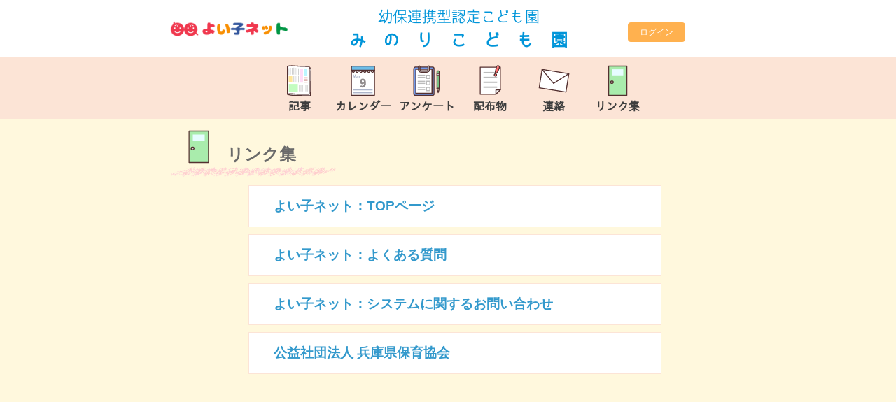

--- FILE ---
content_type: text/html; charset=UTF-8
request_url: https://www.yoiko-net.jp/1268/link/
body_size: 4490
content:
<!doctype html>
<html lang="ja">
  <link rel="icon" href="/template/image/favicon.ico">
<head>
    <!-- Required meta tags -->
    <meta charset="utf-8">
    <meta name="viewport" content="width=device-width, initial-scale=1, shrink-to-fit=no">

    <!-- Bootstrap CSS -->
    <link rel="stylesheet" href="/template/layout/css/bootstrap.css?1768456782">
    <link rel="stylesheet" href="/css/compote2_font.css?1768456765">
    <link rel="stylesheet" href="/template/layout/css/style.css?1768456783">
    <link rel="stylesheet" href="/template/layout/css/bootstrap_add.css?1768456783">
    <link rel="stylesheet" href="/template/layout/css/slick.css?1768456783">
    <link rel="stylesheet" href="/template/layout/css/slick-theme.css?1768456783">
    <!-- Optional JavaScript -->
    <!-- jQuery first, then Popper.js, then Bootstrap JS -->
    <script src="https://code.jquery.com/jquery-3.5.1.min.js" integrity="sha256-9/aliU8dGd2tb6OSsuzixeV4y/faTqgFtohetphbbj0=" crossorigin="anonymous"></script>
    <script src="https://cdn.jsdelivr.net/npm/popper.js@1.16.0/dist/umd/popper.min.js" integrity="sha384-Q6E9RHvbIyZFJoft+2mJbHaEWldlvI9IOYy5n3zV9zzTtmI3UksdQRVvoxMfooAo" crossorigin="anonymous"></script>
    <script src="/js/bootstrap.min.js?1768456769"></script>
    <script>
      function topScroll(){
        $('body, html').animate({
          scrollTop:0
        }, 500);
        return false;
      };
    </script>

    <title>みのりこども園　｜　リンク集</title>
</head>


<body>
  <!-- 全体を囲むコンテナ -->
  <div class="container-fluid footerFixed base-bgcolor" id="allContent">
      <div class="main-height-adj" style="display:block;">
        
      <!-- ヘッダー -->
      <!-- PC用 -->

      <header class="site-header flex flex--bet" style="width:100%">
      <div class="row header-height header-title">
          <div class="d-none d-md-block col-1 col-xl-2 pc-top-header-bgcolor"></div>
          <div class="d-none d-md-block col-2 pc-top-header pc-top-header-bgcolor" 
          style="text-align:center;display: flex !important;
                  justify-content: center;
                  align-items: center;">              
                            <!-- デフォルトロゴ -->
              <a href="https://www.yoiko-net.jp">
                <img src="https://s3.ap-northeast-1.amazonaws.com/www.yoiko-net.jp-cmp-pub0000001/logo/%E3%82%88%E3%81%84%E5%AD%90%E3%83%8D%E3%83%83%E3%83%88%E3%83%AD%E3%82%B4.png" alt="" class="img-fluid p-lg-3 my-3 m-mt-2 m-xl-0" loading="lazy" />
              </a>              
                        </div>
          <div class="d-none d-md-block col pc-top-header pc-top-header-bgcolor title-pc">
              <a href="/1268/top/" class="nav-link top-header-padding title-pc-a" id="hp-title">
                  <p style="text-align:center;">
                      <p><span style="color:#0095d9;font-family:ぼくたちのゴシック2, IPAゴシック, sans-serif;font-size:21px;">幼保連携型認定こども園</span></p><p><span style="color:#0095d9;font-family:ぼくたちのゴシック2, IPAゴシック, sans-serif;font-size:24px;"><strong>み の り こ ど も 園</strong></span></p>                  </p>
              </a>
          </div>
          <div class="d-none d-md-block col-2 pc-top-header pc-top-header-bgcolor">
                              <div class="dropdown">
                  <!-- 切替ボタンの設定 -->
                                    <button type="button" class="btn pc-top-user " id="dropdownMenuButton" data-toggle="dropdown" aria-haspopup="true" aria-expanded="false" onclick=location.href='/1268/mypage/login/'>
                                                                ログイン
                                                            </button>
                                  </div><!-- /.dropdown -->
                        </div>
          <div class="d-none d-md-block col-1 col-xl-2 pc-top-header-bgcolor"></div>
      </div><!-- /.row -->

      <div class="row main-bgcolor">
          <!-- <div class="d-none d-md-block col-1 col-xl-2 main-bgcolor"></div> -->
          <div class="d-none d-md-block col-2 col-xl-3-plus"></div>
          <!-- <div class="d-none d-md-block col-xl-8 pc-top-menu"> -->
          <div class="d-none d-md-block col-xl-5 pc-top-menu">
              <nav class="nav nav-pills nav-justified">
                                <a href="/1268/article/list/" class="nav-link sp-top-menu-icon"><img class="menu-icon d-block m-auto" src="/template/layout/image/pic/newspaper-1.svg"><p class="pc-top-menu-text">記事</p></a>
                                                <a href="/1268/calendar/" class="nav-link sp-top-menu-icon"><img class="menu-icon d-block m-auto" src="/template/layout/image/pic/calendar-4.svg"><p class="pc-top-menu-text">カレンダー</p></a>
                                                <a href="/1268/enquete/list/" class="nav-link sp-top-menu-icon"><img class="menu-icon d-block m-auto" src="/template/layout/image/pic/questionnaire-1.svg"><p class="pc-top-menu-text">アンケート</p></a>
                                                <a href="/1268/article/document/" class="nav-link sp-top-menu-icon"><img class="menu-icon d-block m-auto" src="/template/layout/image/pic/paper-2.svg"><p class="pc-top-menu-text">配布物</p></a>
                                                <a href="/1268/contact/list/" class="nav-link sp-top-menu-icon"><img class="menu-icon d-block m-auto" src="/template/layout/image/pic/mail-1.svg"><p class="pc-top-menu-text">連絡</p></a>
                                                <a href="/1268/link/" class="nav-link sp-top-menu-icon"><img class="menu-icon d-block m-auto" src="/template/layout/image/pic/door-1.svg"><p class="pc-top-menu-text">リンク集</p></a>
              </nav>
          </div>
          <!-- <div class="d-none d-md-block col-1 col-xl-2 main-bgcolor"></div> -->
          <div class="d-none d-md-block col-2 col-xl-3-plus"></div>
      </div><!-- /.row -->
      </header><!-- /.site-header -->
      <!-- /PC用 -->

      <!-- スマホ用 -->
      <header class="site-header flex flex--bet" style="width: calc(100% - 1.7rem)">
          <div class="row header-title">
              <div class="d-block d-md-none col-2 sp-top-header p-0">
                <!-- ハンバーガーメニュー -->
                <nav class="navbar navbar-expand-lg navbar-dark sp-top-header-icon">
                  <button type="button" id="spButton" class="btn mx-auto" data-toggle="modal" data-target="#modal" aria-controls="modal" aria-expanded="false" aria-label="切替ボタン">
                    <span class="navbar-toggler-icon navbar-toggler-icon-custom"></span>
                  </button>
                </nav>
              </div>
              <div class="d-block d-md-none col-8 sp-top-header text-center sp-top-text-color">
                  <div class="title-sp">
                      <a href="/1268/top/" class="nav-link top-header-padding title-sp-a" id="hp-title-sp">
                          <p style="text-align:center;">
                              <p><span style="color:#0095d9;font-family:ぼくたちのゴシック2, IPAゴシック, sans-serif;font-size:21px;">幼保連携型認定こども園</span></p><p><span style="color:#0095d9;font-family:ぼくたちのゴシック2, IPAゴシック, sans-serif;font-size:24px;"><strong>み の り こ ど も 園</strong></span></p>                          </p>
                      </a>
                  </div>
              </div>
              <div class="d-block d-md-none col-2 sp-top-header text-center sp-top-text-color pl-0 pr-0">
                                  <div class="spdropdown">
                                        <a href="/1268/mypage/login/">
                      <img class="img-fluid pt-3" src="/template/layout/image/pic/door-open.svg" alt="login" width="42">
                                            <p class="sp-top-login">ログイン</p>
                                          </a>
                                      </div>
                              </div>
          </div><!-- /.row -->

          <div class="row main-bgcolor">
              <div class="d-block d-md-none col-12 sp-top-menu">
                  <nav class="nav nav-pills nav-justified">
                                        <a href="/1268/article/list/" class="nav-link sp-top-menu-icon"><img class="menu-icon d-block m-auto" src="/template/layout/image/pic/newspaper-1.svg"><p class="sp-top-menu-text mb-0">記事</p></a>
                                                            <a href="/1268/calendar/" class="nav-link sp-top-menu-icon"><img class="menu-icon d-block m-auto" src="/template/layout/image/pic/calendar-4.svg"><p class="sp-top-menu-text mb-0">カレンダー</p></a>
                                                            <a href="/1268/enquete/list/" class="nav-link sp-top-menu-icon"><img class="menu-icon d-block m-auto" src="/template/layout/image/pic/questionnaire-1.svg"><p class="sp-top-menu-text mb-0">アンケート</p></a>
                                                            <a href="/1268/article/document/" class="nav-link sp-top-menu-icon"><img class="menu-icon d-block m-auto" src="/template/layout/image/pic/paper-2.svg"><p class="sp-top-menu-text mb-0">配布物</p></a>
                                                            <a href="/1268/contact/list/"class="nav-link sp-top-menu-icon"><img class="menu-icon d-block m-auto" src="/template/layout/image/pic/mail-1.svg"><p class="sp-top-menu-text mb-0">連絡</p></a>
                                                          </nav>
              </div>
          </div><!-- /.row -->
      </header><!-- /.site-header -->
      <!-- スマホ用 -->

      <!-- Modal -->
      <div class="row">
        <div class="modal left fade" id="modal" tabindex="-1">
          <div class="modal-dialog" role="document">
            <div class="modal-content">
              <div class="modal-header sp-ham-menu">
                <button type="button" class="close mr-1" data-dismiss="modal" aria-label="Close">
                  <h1 class="text-modal-close"><span aria-hidden="true">&times;</span></h1>
                </button>
              </div><!-- /.modal-header -->
              <div class="modal-body sp-ham-menu">
                <ul class="nav flex-column sp-ham-menu">
                                    <li class="nav-item sp-ham-menu"><a href="/1268/top/" class="nav-link sp-ham-menu">トップ</a></li>
                                    <li class="nav-item sp-ham-menu"><a href="/1268/article/list/" class="nav-link sp-ham-menu">記事</a></li>
                                                      <li class="nav-item sp-ham-menu"><a href="/1268/calendar/" class="nav-link sp-ham-menu">カレンダー</a></li>
                                                      <li class="nav-item sp-ham-menu"><a href="/1268/article/document/" class="nav-link sp-ham-menu">配布物</a></li>
                                                      <li class="nav-item sp-ham-menu"><a href="/1268/enquete/list/" class="nav-link sp-ham-menu">アンケート</a></li>
                                                      <li class="nav-item sp-ham-menu"><a href="/1268/contact/list/" class="nav-link sp-ham-menu">連絡</a></li>
                                                      <li class="nav-item sp-ham-menu"><a href="/1268/link/" class="nav-link sp-ham-menu">リンク集</a></li>
                                    <li class="nav-item sp-ham-menu"><a href="https://www.yoiko-net.jp/support_yoiko/article/list/" class="nav-link sp-ham-menu" target="_blank" rel="noopener noreferrer">よくある質問</a></li>
                                  </ul>
              </div><!-- /.modal-body -->
            </div><!-- /.modal-content -->
          </div><!-- /.modal-dialog -->
        </div><!-- /.modal left fade -->
      </div><!-- /.row -->
      <!-- /.Modal -->

      <div class="row base-bgcolor main-content">
          <div class="col-12">
            
    <!-- ここから各ページ個別 -->
    <div class="row row-screen-title row-title-link">
        <div class="d-none d-lg-block col-2"></div>
        <div class="col-10 position-relative">
            <div class="top-category position-relative">
                <img class="top-category-img mr-3 align-text-bottom title-img-link" src="/image/pic/door-1.svg">リンク集<br>
                <img class="top-category-line" src="/image/pic/crayon_line_01.png">
            </div>
        </div>
    </div><!-- /.row -->

    <span id="link">
        <div class="row">
            <div class="d-none d-lg-block col-3"></div>
            <div class="col-12 col-lg-6">            
                                <div class="white-back-wrapper">
                    <div class="white-back main-border">
                        <a class="contact-contents-title" href="https://www.yoiko-net.jp/" target="_blank" >
                            <b>よい子ネット：TOPページ</b>
                        </a>                    
                    </div>
                </div>
                                <div class="white-back-wrapper">
                    <div class="white-back main-border">
                        <a class="contact-contents-title" href="https://www.yoiko-net.jp/support_yoiko/article/list/" target="_blank" >
                            <b>よい子ネット：よくある質問</b>
                        </a>                    
                    </div>
                </div>
                                <div class="white-back-wrapper">
                    <div class="white-back main-border">
                        <a class="contact-contents-title" href="https://www.yoiko-net.jp/support_yoiko/inquiry/form/673" target="_blank" >
                            <b>よい子ネット：システムに関するお問い合わせ</b>
                        </a>                    
                    </div>
                </div>
                                <div class="white-back-wrapper">
                    <div class="white-back main-border">
                        <a class="contact-contents-title" href="https://www.hyogo-hoikukyokai.or.jp/" target="_blank" >
                            <b>公益社団法人 兵庫県保育協会</b>
                        </a>                    
                    </div>
                </div>
                            </div>
            <div class="d-none d-lg-block col-3"></div>
        </div>
    </span>
    <!-- ここまで各ページ個別 -->
          </div>
      </div>
      
      </div>

      <!-- 園情報 -->
      <footer>
      <div class="row main-bgcolor">
          <div class="col-1 col-xl-2"></div>
          <div class="col-9 col-xl-8 footer top-footer-padding">
              <span>社会福祉法人やまさき福祉会</span>
              <br>
              <span style="font-size:1.5rem;"><strong>みのりこども園</strong></span>
              <br>
                            〒671-2565　兵庫県宍粟市山崎町高下408-3<br />電話番号　0790-62-7739          </div>
          <div class="col-1 col-xl-2"></div>
      </div><!-- /.row -->
      <div id="re-top" class="main-bgcolor">
        <div class="re-topB" onclick="topScroll()">TOP</div>
      </div>
      </footer>
  </div><!-- /.container -->


</body>

</html>

  <script>
  var startPos = 0,winScrollTop = 0;
  $(window).on('scroll',function(){
      winScrollTop = $(this).scrollTop();
      if (winScrollTop >= startPos) {
          if(winScrollTop >= 120){
              $('.site-header').addClass('hide');
          }
      } else {
          $('.site-header').removeClass('hide');
      }
      startPos = winScrollTop;
  });

  // ログアウト前アラート
  $('.logout').on('click', function(event) {
    var logout = confirm("ログアウトしてよろしいですか？");
    if(logout){
      return true;
    }else{
      event.preventDefault();
      return false;
    }
})

  //フッター調整
  var mainMargin = convertPxToRem(($('footer').height())/1.25);
  mainMargin = mainMargin + "rem";
  if($('footer').height() > 210) {
    $('.main-height-adj').css('margin-bottom',mainMargin);
  }

  $(window).resize(function() {
    var mainMargin = convertPxToRem(($('footer').height())/1.25);
    mainMargin = mainMargin + "rem";
    if($('footer').height() > 210) {
      $('.main-height-adj').css('margin-bottom',mainMargin);
    }
  });

  // px単位 からrem単位 に変換する
  function convertPxToRem(px) {
    var fontSize = getComputedStyle(document.documentElement).fontSize;
    return px / parseFloat(fontSize);
  }

//---------------------------
//エンターでのsubmitを禁止
//---------------------------
$(document).ready(function () {
    $('input,textarea[readonly]').not($('input[type="button"],input[type="submit"]')).keypress(function (e) {
        if (!e) var e = window.event;
        if (e.keyCode == 13)
            return false;
    });
});

</script>



--- FILE ---
content_type: image/svg+xml
request_url: https://www.yoiko-net.jp/image/pic/door-1.svg
body_size: 719
content:
<?xml version="1.0" encoding="UTF-8" standalone="no"?><svg xmlns:svg="http://www.w3.org/2000/svg" xmlns="http://www.w3.org/2000/svg" version="1.1" style="overflow:visible" viewBox="-200 -200 400 400" height="400px" width="400px"><rect fill-opacity="0" fill="rgb(0,0,0)" height="400" width="400" y="-200" x="-200" /><svg version="1.1" y="-250" x="-250" viewBox="-250 -250 500 500" height="500px" width="500px" style="overflow:visible"><g transform="rotate(0,0,0)" stroke-linejoin="round" fill="#fff"><path stroke-linecap="butt" stroke-linejoin="round" stroke="none" fill="rgb(169,236,172)" d="m-115.4004-187.040001h230.7996v374.08h-230.7996z" /><path stroke-linecap="butt" stroke-linejoin="round" stroke-width="12" stroke-opacity="1" stroke="rgb(84,49,49)" fill="rgb(218,218,218)" d="m-56.224802 19.183358a17.22384 15.98632 0 0 1-17.22384 15.98632a17.22384 15.98632 0 0 1-17.22384-15.986321a17.22384 15.98632 0 0 1 17.22384-15.986321a17.22384 15.98632 0 0 1 17.22384 15.98632z" /><path stroke-linecap="butt" stroke-linejoin="round" stroke="none" fill="rgb(230,253,255)" d="m-70.894802-145.731042v77.212128h141.7872v-77.212129z" /><path stroke-linecap="butt" stroke-linejoin="round" stroke-width="12" stroke-opacity="1" stroke="rgb(84,49,49)" fill="none" d="m-115.4004-187.040001h230.7996v374.08h-230.7996z" /></g></svg></svg>

--- FILE ---
content_type: image/svg+xml
request_url: https://www.yoiko-net.jp/template/layout/image/pic/calendar-4.svg
body_size: 1472
content:
<?xml version="1.0" encoding="UTF-8" standalone="no"?><svg xmlns:svg="http://www.w3.org/2000/svg" xmlns="http://www.w3.org/2000/svg" version="1.1" style="overflow:visible" viewBox="-200 -200 400 400" height="400px" width="400px"><rect fill-opacity="0" fill="rgb(0,0,0)" height="400" width="400" y="-200" x="-200" /><svg version="1.1" y="-250" x="-250" viewBox="-250 -250 500 500" height="500" width="500" style="overflow:visible"><g style="fill:#ffffff;stroke-linejoin:round"><path style="fill:#ffffff;fill-opacity:1;stroke:none;stroke-linecap:butt;stroke-linejoin:round" d="m -146.84166,-133.94808 146.8089,-33.17404 146.87568,33.17404 V 185.22 h -293.68458 z" /><path style="fill:#adb5ca;fill-opacity:1;stroke:none;stroke-linecap:butt;stroke-linejoin:round" d="m -122.97348,107.36712 h 245.94822 v 15.10664 h -245.94822 z" /><path style="fill:#adb5ca;fill-opacity:1;stroke:none;stroke-linecap:butt;stroke-linejoin:round" d="m -122.97348,143.8794 h 245.94822 v 15.10664 h -245.94822 z" /><path style="fill:none;stroke:#543131;stroke-width:12;stroke-linecap:butt;stroke-linejoin:round;stroke-opacity:1" d="m -146.84166,-133.94808 146.8089,-33.17404 146.87568,33.17404 V 185.22 h -293.68458 z" /><path style="fill:#ffffff;fill-opacity:1;stroke:#543131;stroke-width:12;stroke-linecap:butt;stroke-linejoin:round;stroke-opacity:1" d="m -146.84166,-133.94808 24.47374,32.41741 24.473732,-27.78628 24.473736,27.78628 24.473736,-27.78628 24.473736,27.78628 24.473736,-27.78628 24.473736,27.78628 24.473736,-27.78628 24.473736,27.78628 24.473736,-27.78628 24.47374,27.78628 24.47373,-32.41741 -146.875678,-33.17404 z" /><path style="fill:#6dbde8;fill-opacity:1;stroke:#543131;stroke-width:12;stroke-linecap:butt;stroke-linejoin:round;stroke-opacity:1" d="m -146.84166,-185.22 h 293.68458 v 51.27192 h -293.68458 z" /></g></svg><svg version="1.1" y="84" x="-43" viewBox="0 0 500 500" height="500" width="500" style="overflow:visible"><g transform="scale(0.73)" style="fill:#908b8b;fill-opacity:1;stroke:#000000;stroke-width:0;stroke-linecap:round;stroke-linejoin:round;stroke-opacity:0"><g  aria-label="9"><path  d="m 58,-79.4 c -10,0 -18,-5.8 -18,-21.8 0,-17.2 8,-23.8 17.4,-23.8 9.2,0 18.6,7 21.6,31.6 -5.8,10.2 -13.8,14 -21,14 z M 9.6,-15 c 9.4,9.4 23.8,17.8 43.8,17.8 30.4,0 58.8,-25 58.8,-79 0,-54 -27.4,-75.4 -55.6,-75.4 -26.6,0 -49,18.8 -49,50.4 0,32 18.6,46.8 43.6,46.8 8.6,0 21.2,-5.4 28.4,-15 C 78.2,-36.8 66.2,-26 51,-26 42.4,-26 33.2,-30.8 28.2,-36.2 Z" /></g></g></svg><svg version="1.1" y="-36" x="-133" viewBox="0 0 500 500" height="500" width="500" style="overflow:visible"><g transform="scale(0.29)" style="fill:#adb5ca;fill-opacity:1;stroke:#000000;stroke-width:0;stroke-linecap:round;stroke-linejoin:round;stroke-opacity:0"><g  aria-label="M"><path  d="m 17.2,0 h 32 v -51 c 0,-14.8 -2.8,-37 -4.6,-51.6 h 0.8 l 12,35.6 20.2,54.4 h 19.6 l 20,-54.4 12.4,-35.6 h 0.8 c -1.8,14.6 -4.6,36.8 -4.6,51.6 V 0 h 32.6 v -148.8 h -38.8 l -22.8,64.2 c -2.8,8.6 -5.2,18 -8.2,27.2 h -1 C 84.8,-66.6 82.4,-76 79.4,-84.6 L 55.8,-148.8 H 17.2 Z" /></g></g></svg><svg version="1.1" y="-36" x="-85" viewBox="0 0 500 500" height="500" width="500" style="overflow:visible"><g transform="scale(0.25)" style="fill:#adb5ca;fill-opacity:1;stroke:#000000;stroke-width:0;stroke-linecap:round;stroke-linejoin:round;stroke-opacity:0"><g  aria-label="a"><path  d="m 43.2,2.8 c 12.6,0 23.2,-5.8 32.6,-14.2 h 0.8 L 79.2,0 h 29 v -64.6 c 0,-35.6 -16.6,-52 -46,-52 -17.8,0 -34,6 -49,15 l 12.4,23.4 c 11.4,-6.4 20.8,-10 29.8,-10 11.6,0 16.4,5.4 17.2,14.6 -44.4,4.8 -63.2,17.8 -63.2,41.8 0,19 12.8,34.6 33.8,34.6 z m 12.2,-27.6 c -7.4,0 -12.2,-3.2 -12.2,-9.8 0,-8 7.2,-14.4 29.4,-17.4 v 18.2 c -5.2,5.6 -10,9 -17.2,9 z" /></g><g  aria-label="r"><path  d="m 134.4,0 h 35.4 v -65 c 6,-15 16.2,-20.4 24.6,-20.4 5,0 8.4,0.8 12.4,1.8 l 6,-30.6 c -3.2,-1.4 -7,-2.4 -13.8,-2.4 -11.4,0 -24,7.4 -32.4,22.6 h -0.8 l -2.4,-19.8 h -29 z" /></g></g></svg></svg>